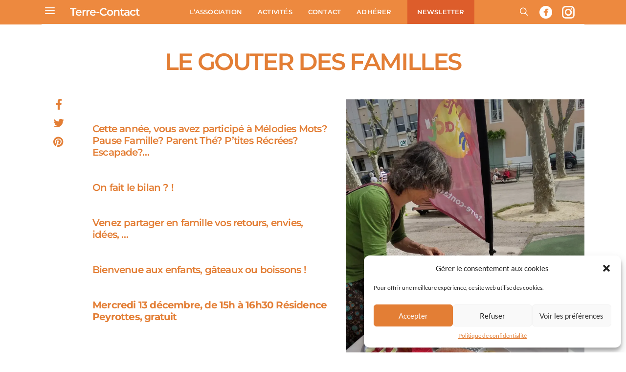

--- FILE ---
content_type: text/html; charset=utf-8
request_url: https://www.google.com/recaptcha/api2/anchor?ar=1&k=6LdVS1kaAAAAAKyttnyWXYPIU8xZxtcLtadt6L8T&co=aHR0cHM6Ly93d3cudGVycmUtY29udGFjdC5jb206NDQz&hl=en&v=PoyoqOPhxBO7pBk68S4YbpHZ&size=invisible&anchor-ms=20000&execute-ms=30000&cb=8bzc4d46ro2r
body_size: 48710
content:
<!DOCTYPE HTML><html dir="ltr" lang="en"><head><meta http-equiv="Content-Type" content="text/html; charset=UTF-8">
<meta http-equiv="X-UA-Compatible" content="IE=edge">
<title>reCAPTCHA</title>
<style type="text/css">
/* cyrillic-ext */
@font-face {
  font-family: 'Roboto';
  font-style: normal;
  font-weight: 400;
  font-stretch: 100%;
  src: url(//fonts.gstatic.com/s/roboto/v48/KFO7CnqEu92Fr1ME7kSn66aGLdTylUAMa3GUBHMdazTgWw.woff2) format('woff2');
  unicode-range: U+0460-052F, U+1C80-1C8A, U+20B4, U+2DE0-2DFF, U+A640-A69F, U+FE2E-FE2F;
}
/* cyrillic */
@font-face {
  font-family: 'Roboto';
  font-style: normal;
  font-weight: 400;
  font-stretch: 100%;
  src: url(//fonts.gstatic.com/s/roboto/v48/KFO7CnqEu92Fr1ME7kSn66aGLdTylUAMa3iUBHMdazTgWw.woff2) format('woff2');
  unicode-range: U+0301, U+0400-045F, U+0490-0491, U+04B0-04B1, U+2116;
}
/* greek-ext */
@font-face {
  font-family: 'Roboto';
  font-style: normal;
  font-weight: 400;
  font-stretch: 100%;
  src: url(//fonts.gstatic.com/s/roboto/v48/KFO7CnqEu92Fr1ME7kSn66aGLdTylUAMa3CUBHMdazTgWw.woff2) format('woff2');
  unicode-range: U+1F00-1FFF;
}
/* greek */
@font-face {
  font-family: 'Roboto';
  font-style: normal;
  font-weight: 400;
  font-stretch: 100%;
  src: url(//fonts.gstatic.com/s/roboto/v48/KFO7CnqEu92Fr1ME7kSn66aGLdTylUAMa3-UBHMdazTgWw.woff2) format('woff2');
  unicode-range: U+0370-0377, U+037A-037F, U+0384-038A, U+038C, U+038E-03A1, U+03A3-03FF;
}
/* math */
@font-face {
  font-family: 'Roboto';
  font-style: normal;
  font-weight: 400;
  font-stretch: 100%;
  src: url(//fonts.gstatic.com/s/roboto/v48/KFO7CnqEu92Fr1ME7kSn66aGLdTylUAMawCUBHMdazTgWw.woff2) format('woff2');
  unicode-range: U+0302-0303, U+0305, U+0307-0308, U+0310, U+0312, U+0315, U+031A, U+0326-0327, U+032C, U+032F-0330, U+0332-0333, U+0338, U+033A, U+0346, U+034D, U+0391-03A1, U+03A3-03A9, U+03B1-03C9, U+03D1, U+03D5-03D6, U+03F0-03F1, U+03F4-03F5, U+2016-2017, U+2034-2038, U+203C, U+2040, U+2043, U+2047, U+2050, U+2057, U+205F, U+2070-2071, U+2074-208E, U+2090-209C, U+20D0-20DC, U+20E1, U+20E5-20EF, U+2100-2112, U+2114-2115, U+2117-2121, U+2123-214F, U+2190, U+2192, U+2194-21AE, U+21B0-21E5, U+21F1-21F2, U+21F4-2211, U+2213-2214, U+2216-22FF, U+2308-230B, U+2310, U+2319, U+231C-2321, U+2336-237A, U+237C, U+2395, U+239B-23B7, U+23D0, U+23DC-23E1, U+2474-2475, U+25AF, U+25B3, U+25B7, U+25BD, U+25C1, U+25CA, U+25CC, U+25FB, U+266D-266F, U+27C0-27FF, U+2900-2AFF, U+2B0E-2B11, U+2B30-2B4C, U+2BFE, U+3030, U+FF5B, U+FF5D, U+1D400-1D7FF, U+1EE00-1EEFF;
}
/* symbols */
@font-face {
  font-family: 'Roboto';
  font-style: normal;
  font-weight: 400;
  font-stretch: 100%;
  src: url(//fonts.gstatic.com/s/roboto/v48/KFO7CnqEu92Fr1ME7kSn66aGLdTylUAMaxKUBHMdazTgWw.woff2) format('woff2');
  unicode-range: U+0001-000C, U+000E-001F, U+007F-009F, U+20DD-20E0, U+20E2-20E4, U+2150-218F, U+2190, U+2192, U+2194-2199, U+21AF, U+21E6-21F0, U+21F3, U+2218-2219, U+2299, U+22C4-22C6, U+2300-243F, U+2440-244A, U+2460-24FF, U+25A0-27BF, U+2800-28FF, U+2921-2922, U+2981, U+29BF, U+29EB, U+2B00-2BFF, U+4DC0-4DFF, U+FFF9-FFFB, U+10140-1018E, U+10190-1019C, U+101A0, U+101D0-101FD, U+102E0-102FB, U+10E60-10E7E, U+1D2C0-1D2D3, U+1D2E0-1D37F, U+1F000-1F0FF, U+1F100-1F1AD, U+1F1E6-1F1FF, U+1F30D-1F30F, U+1F315, U+1F31C, U+1F31E, U+1F320-1F32C, U+1F336, U+1F378, U+1F37D, U+1F382, U+1F393-1F39F, U+1F3A7-1F3A8, U+1F3AC-1F3AF, U+1F3C2, U+1F3C4-1F3C6, U+1F3CA-1F3CE, U+1F3D4-1F3E0, U+1F3ED, U+1F3F1-1F3F3, U+1F3F5-1F3F7, U+1F408, U+1F415, U+1F41F, U+1F426, U+1F43F, U+1F441-1F442, U+1F444, U+1F446-1F449, U+1F44C-1F44E, U+1F453, U+1F46A, U+1F47D, U+1F4A3, U+1F4B0, U+1F4B3, U+1F4B9, U+1F4BB, U+1F4BF, U+1F4C8-1F4CB, U+1F4D6, U+1F4DA, U+1F4DF, U+1F4E3-1F4E6, U+1F4EA-1F4ED, U+1F4F7, U+1F4F9-1F4FB, U+1F4FD-1F4FE, U+1F503, U+1F507-1F50B, U+1F50D, U+1F512-1F513, U+1F53E-1F54A, U+1F54F-1F5FA, U+1F610, U+1F650-1F67F, U+1F687, U+1F68D, U+1F691, U+1F694, U+1F698, U+1F6AD, U+1F6B2, U+1F6B9-1F6BA, U+1F6BC, U+1F6C6-1F6CF, U+1F6D3-1F6D7, U+1F6E0-1F6EA, U+1F6F0-1F6F3, U+1F6F7-1F6FC, U+1F700-1F7FF, U+1F800-1F80B, U+1F810-1F847, U+1F850-1F859, U+1F860-1F887, U+1F890-1F8AD, U+1F8B0-1F8BB, U+1F8C0-1F8C1, U+1F900-1F90B, U+1F93B, U+1F946, U+1F984, U+1F996, U+1F9E9, U+1FA00-1FA6F, U+1FA70-1FA7C, U+1FA80-1FA89, U+1FA8F-1FAC6, U+1FACE-1FADC, U+1FADF-1FAE9, U+1FAF0-1FAF8, U+1FB00-1FBFF;
}
/* vietnamese */
@font-face {
  font-family: 'Roboto';
  font-style: normal;
  font-weight: 400;
  font-stretch: 100%;
  src: url(//fonts.gstatic.com/s/roboto/v48/KFO7CnqEu92Fr1ME7kSn66aGLdTylUAMa3OUBHMdazTgWw.woff2) format('woff2');
  unicode-range: U+0102-0103, U+0110-0111, U+0128-0129, U+0168-0169, U+01A0-01A1, U+01AF-01B0, U+0300-0301, U+0303-0304, U+0308-0309, U+0323, U+0329, U+1EA0-1EF9, U+20AB;
}
/* latin-ext */
@font-face {
  font-family: 'Roboto';
  font-style: normal;
  font-weight: 400;
  font-stretch: 100%;
  src: url(//fonts.gstatic.com/s/roboto/v48/KFO7CnqEu92Fr1ME7kSn66aGLdTylUAMa3KUBHMdazTgWw.woff2) format('woff2');
  unicode-range: U+0100-02BA, U+02BD-02C5, U+02C7-02CC, U+02CE-02D7, U+02DD-02FF, U+0304, U+0308, U+0329, U+1D00-1DBF, U+1E00-1E9F, U+1EF2-1EFF, U+2020, U+20A0-20AB, U+20AD-20C0, U+2113, U+2C60-2C7F, U+A720-A7FF;
}
/* latin */
@font-face {
  font-family: 'Roboto';
  font-style: normal;
  font-weight: 400;
  font-stretch: 100%;
  src: url(//fonts.gstatic.com/s/roboto/v48/KFO7CnqEu92Fr1ME7kSn66aGLdTylUAMa3yUBHMdazQ.woff2) format('woff2');
  unicode-range: U+0000-00FF, U+0131, U+0152-0153, U+02BB-02BC, U+02C6, U+02DA, U+02DC, U+0304, U+0308, U+0329, U+2000-206F, U+20AC, U+2122, U+2191, U+2193, U+2212, U+2215, U+FEFF, U+FFFD;
}
/* cyrillic-ext */
@font-face {
  font-family: 'Roboto';
  font-style: normal;
  font-weight: 500;
  font-stretch: 100%;
  src: url(//fonts.gstatic.com/s/roboto/v48/KFO7CnqEu92Fr1ME7kSn66aGLdTylUAMa3GUBHMdazTgWw.woff2) format('woff2');
  unicode-range: U+0460-052F, U+1C80-1C8A, U+20B4, U+2DE0-2DFF, U+A640-A69F, U+FE2E-FE2F;
}
/* cyrillic */
@font-face {
  font-family: 'Roboto';
  font-style: normal;
  font-weight: 500;
  font-stretch: 100%;
  src: url(//fonts.gstatic.com/s/roboto/v48/KFO7CnqEu92Fr1ME7kSn66aGLdTylUAMa3iUBHMdazTgWw.woff2) format('woff2');
  unicode-range: U+0301, U+0400-045F, U+0490-0491, U+04B0-04B1, U+2116;
}
/* greek-ext */
@font-face {
  font-family: 'Roboto';
  font-style: normal;
  font-weight: 500;
  font-stretch: 100%;
  src: url(//fonts.gstatic.com/s/roboto/v48/KFO7CnqEu92Fr1ME7kSn66aGLdTylUAMa3CUBHMdazTgWw.woff2) format('woff2');
  unicode-range: U+1F00-1FFF;
}
/* greek */
@font-face {
  font-family: 'Roboto';
  font-style: normal;
  font-weight: 500;
  font-stretch: 100%;
  src: url(//fonts.gstatic.com/s/roboto/v48/KFO7CnqEu92Fr1ME7kSn66aGLdTylUAMa3-UBHMdazTgWw.woff2) format('woff2');
  unicode-range: U+0370-0377, U+037A-037F, U+0384-038A, U+038C, U+038E-03A1, U+03A3-03FF;
}
/* math */
@font-face {
  font-family: 'Roboto';
  font-style: normal;
  font-weight: 500;
  font-stretch: 100%;
  src: url(//fonts.gstatic.com/s/roboto/v48/KFO7CnqEu92Fr1ME7kSn66aGLdTylUAMawCUBHMdazTgWw.woff2) format('woff2');
  unicode-range: U+0302-0303, U+0305, U+0307-0308, U+0310, U+0312, U+0315, U+031A, U+0326-0327, U+032C, U+032F-0330, U+0332-0333, U+0338, U+033A, U+0346, U+034D, U+0391-03A1, U+03A3-03A9, U+03B1-03C9, U+03D1, U+03D5-03D6, U+03F0-03F1, U+03F4-03F5, U+2016-2017, U+2034-2038, U+203C, U+2040, U+2043, U+2047, U+2050, U+2057, U+205F, U+2070-2071, U+2074-208E, U+2090-209C, U+20D0-20DC, U+20E1, U+20E5-20EF, U+2100-2112, U+2114-2115, U+2117-2121, U+2123-214F, U+2190, U+2192, U+2194-21AE, U+21B0-21E5, U+21F1-21F2, U+21F4-2211, U+2213-2214, U+2216-22FF, U+2308-230B, U+2310, U+2319, U+231C-2321, U+2336-237A, U+237C, U+2395, U+239B-23B7, U+23D0, U+23DC-23E1, U+2474-2475, U+25AF, U+25B3, U+25B7, U+25BD, U+25C1, U+25CA, U+25CC, U+25FB, U+266D-266F, U+27C0-27FF, U+2900-2AFF, U+2B0E-2B11, U+2B30-2B4C, U+2BFE, U+3030, U+FF5B, U+FF5D, U+1D400-1D7FF, U+1EE00-1EEFF;
}
/* symbols */
@font-face {
  font-family: 'Roboto';
  font-style: normal;
  font-weight: 500;
  font-stretch: 100%;
  src: url(//fonts.gstatic.com/s/roboto/v48/KFO7CnqEu92Fr1ME7kSn66aGLdTylUAMaxKUBHMdazTgWw.woff2) format('woff2');
  unicode-range: U+0001-000C, U+000E-001F, U+007F-009F, U+20DD-20E0, U+20E2-20E4, U+2150-218F, U+2190, U+2192, U+2194-2199, U+21AF, U+21E6-21F0, U+21F3, U+2218-2219, U+2299, U+22C4-22C6, U+2300-243F, U+2440-244A, U+2460-24FF, U+25A0-27BF, U+2800-28FF, U+2921-2922, U+2981, U+29BF, U+29EB, U+2B00-2BFF, U+4DC0-4DFF, U+FFF9-FFFB, U+10140-1018E, U+10190-1019C, U+101A0, U+101D0-101FD, U+102E0-102FB, U+10E60-10E7E, U+1D2C0-1D2D3, U+1D2E0-1D37F, U+1F000-1F0FF, U+1F100-1F1AD, U+1F1E6-1F1FF, U+1F30D-1F30F, U+1F315, U+1F31C, U+1F31E, U+1F320-1F32C, U+1F336, U+1F378, U+1F37D, U+1F382, U+1F393-1F39F, U+1F3A7-1F3A8, U+1F3AC-1F3AF, U+1F3C2, U+1F3C4-1F3C6, U+1F3CA-1F3CE, U+1F3D4-1F3E0, U+1F3ED, U+1F3F1-1F3F3, U+1F3F5-1F3F7, U+1F408, U+1F415, U+1F41F, U+1F426, U+1F43F, U+1F441-1F442, U+1F444, U+1F446-1F449, U+1F44C-1F44E, U+1F453, U+1F46A, U+1F47D, U+1F4A3, U+1F4B0, U+1F4B3, U+1F4B9, U+1F4BB, U+1F4BF, U+1F4C8-1F4CB, U+1F4D6, U+1F4DA, U+1F4DF, U+1F4E3-1F4E6, U+1F4EA-1F4ED, U+1F4F7, U+1F4F9-1F4FB, U+1F4FD-1F4FE, U+1F503, U+1F507-1F50B, U+1F50D, U+1F512-1F513, U+1F53E-1F54A, U+1F54F-1F5FA, U+1F610, U+1F650-1F67F, U+1F687, U+1F68D, U+1F691, U+1F694, U+1F698, U+1F6AD, U+1F6B2, U+1F6B9-1F6BA, U+1F6BC, U+1F6C6-1F6CF, U+1F6D3-1F6D7, U+1F6E0-1F6EA, U+1F6F0-1F6F3, U+1F6F7-1F6FC, U+1F700-1F7FF, U+1F800-1F80B, U+1F810-1F847, U+1F850-1F859, U+1F860-1F887, U+1F890-1F8AD, U+1F8B0-1F8BB, U+1F8C0-1F8C1, U+1F900-1F90B, U+1F93B, U+1F946, U+1F984, U+1F996, U+1F9E9, U+1FA00-1FA6F, U+1FA70-1FA7C, U+1FA80-1FA89, U+1FA8F-1FAC6, U+1FACE-1FADC, U+1FADF-1FAE9, U+1FAF0-1FAF8, U+1FB00-1FBFF;
}
/* vietnamese */
@font-face {
  font-family: 'Roboto';
  font-style: normal;
  font-weight: 500;
  font-stretch: 100%;
  src: url(//fonts.gstatic.com/s/roboto/v48/KFO7CnqEu92Fr1ME7kSn66aGLdTylUAMa3OUBHMdazTgWw.woff2) format('woff2');
  unicode-range: U+0102-0103, U+0110-0111, U+0128-0129, U+0168-0169, U+01A0-01A1, U+01AF-01B0, U+0300-0301, U+0303-0304, U+0308-0309, U+0323, U+0329, U+1EA0-1EF9, U+20AB;
}
/* latin-ext */
@font-face {
  font-family: 'Roboto';
  font-style: normal;
  font-weight: 500;
  font-stretch: 100%;
  src: url(//fonts.gstatic.com/s/roboto/v48/KFO7CnqEu92Fr1ME7kSn66aGLdTylUAMa3KUBHMdazTgWw.woff2) format('woff2');
  unicode-range: U+0100-02BA, U+02BD-02C5, U+02C7-02CC, U+02CE-02D7, U+02DD-02FF, U+0304, U+0308, U+0329, U+1D00-1DBF, U+1E00-1E9F, U+1EF2-1EFF, U+2020, U+20A0-20AB, U+20AD-20C0, U+2113, U+2C60-2C7F, U+A720-A7FF;
}
/* latin */
@font-face {
  font-family: 'Roboto';
  font-style: normal;
  font-weight: 500;
  font-stretch: 100%;
  src: url(//fonts.gstatic.com/s/roboto/v48/KFO7CnqEu92Fr1ME7kSn66aGLdTylUAMa3yUBHMdazQ.woff2) format('woff2');
  unicode-range: U+0000-00FF, U+0131, U+0152-0153, U+02BB-02BC, U+02C6, U+02DA, U+02DC, U+0304, U+0308, U+0329, U+2000-206F, U+20AC, U+2122, U+2191, U+2193, U+2212, U+2215, U+FEFF, U+FFFD;
}
/* cyrillic-ext */
@font-face {
  font-family: 'Roboto';
  font-style: normal;
  font-weight: 900;
  font-stretch: 100%;
  src: url(//fonts.gstatic.com/s/roboto/v48/KFO7CnqEu92Fr1ME7kSn66aGLdTylUAMa3GUBHMdazTgWw.woff2) format('woff2');
  unicode-range: U+0460-052F, U+1C80-1C8A, U+20B4, U+2DE0-2DFF, U+A640-A69F, U+FE2E-FE2F;
}
/* cyrillic */
@font-face {
  font-family: 'Roboto';
  font-style: normal;
  font-weight: 900;
  font-stretch: 100%;
  src: url(//fonts.gstatic.com/s/roboto/v48/KFO7CnqEu92Fr1ME7kSn66aGLdTylUAMa3iUBHMdazTgWw.woff2) format('woff2');
  unicode-range: U+0301, U+0400-045F, U+0490-0491, U+04B0-04B1, U+2116;
}
/* greek-ext */
@font-face {
  font-family: 'Roboto';
  font-style: normal;
  font-weight: 900;
  font-stretch: 100%;
  src: url(//fonts.gstatic.com/s/roboto/v48/KFO7CnqEu92Fr1ME7kSn66aGLdTylUAMa3CUBHMdazTgWw.woff2) format('woff2');
  unicode-range: U+1F00-1FFF;
}
/* greek */
@font-face {
  font-family: 'Roboto';
  font-style: normal;
  font-weight: 900;
  font-stretch: 100%;
  src: url(//fonts.gstatic.com/s/roboto/v48/KFO7CnqEu92Fr1ME7kSn66aGLdTylUAMa3-UBHMdazTgWw.woff2) format('woff2');
  unicode-range: U+0370-0377, U+037A-037F, U+0384-038A, U+038C, U+038E-03A1, U+03A3-03FF;
}
/* math */
@font-face {
  font-family: 'Roboto';
  font-style: normal;
  font-weight: 900;
  font-stretch: 100%;
  src: url(//fonts.gstatic.com/s/roboto/v48/KFO7CnqEu92Fr1ME7kSn66aGLdTylUAMawCUBHMdazTgWw.woff2) format('woff2');
  unicode-range: U+0302-0303, U+0305, U+0307-0308, U+0310, U+0312, U+0315, U+031A, U+0326-0327, U+032C, U+032F-0330, U+0332-0333, U+0338, U+033A, U+0346, U+034D, U+0391-03A1, U+03A3-03A9, U+03B1-03C9, U+03D1, U+03D5-03D6, U+03F0-03F1, U+03F4-03F5, U+2016-2017, U+2034-2038, U+203C, U+2040, U+2043, U+2047, U+2050, U+2057, U+205F, U+2070-2071, U+2074-208E, U+2090-209C, U+20D0-20DC, U+20E1, U+20E5-20EF, U+2100-2112, U+2114-2115, U+2117-2121, U+2123-214F, U+2190, U+2192, U+2194-21AE, U+21B0-21E5, U+21F1-21F2, U+21F4-2211, U+2213-2214, U+2216-22FF, U+2308-230B, U+2310, U+2319, U+231C-2321, U+2336-237A, U+237C, U+2395, U+239B-23B7, U+23D0, U+23DC-23E1, U+2474-2475, U+25AF, U+25B3, U+25B7, U+25BD, U+25C1, U+25CA, U+25CC, U+25FB, U+266D-266F, U+27C0-27FF, U+2900-2AFF, U+2B0E-2B11, U+2B30-2B4C, U+2BFE, U+3030, U+FF5B, U+FF5D, U+1D400-1D7FF, U+1EE00-1EEFF;
}
/* symbols */
@font-face {
  font-family: 'Roboto';
  font-style: normal;
  font-weight: 900;
  font-stretch: 100%;
  src: url(//fonts.gstatic.com/s/roboto/v48/KFO7CnqEu92Fr1ME7kSn66aGLdTylUAMaxKUBHMdazTgWw.woff2) format('woff2');
  unicode-range: U+0001-000C, U+000E-001F, U+007F-009F, U+20DD-20E0, U+20E2-20E4, U+2150-218F, U+2190, U+2192, U+2194-2199, U+21AF, U+21E6-21F0, U+21F3, U+2218-2219, U+2299, U+22C4-22C6, U+2300-243F, U+2440-244A, U+2460-24FF, U+25A0-27BF, U+2800-28FF, U+2921-2922, U+2981, U+29BF, U+29EB, U+2B00-2BFF, U+4DC0-4DFF, U+FFF9-FFFB, U+10140-1018E, U+10190-1019C, U+101A0, U+101D0-101FD, U+102E0-102FB, U+10E60-10E7E, U+1D2C0-1D2D3, U+1D2E0-1D37F, U+1F000-1F0FF, U+1F100-1F1AD, U+1F1E6-1F1FF, U+1F30D-1F30F, U+1F315, U+1F31C, U+1F31E, U+1F320-1F32C, U+1F336, U+1F378, U+1F37D, U+1F382, U+1F393-1F39F, U+1F3A7-1F3A8, U+1F3AC-1F3AF, U+1F3C2, U+1F3C4-1F3C6, U+1F3CA-1F3CE, U+1F3D4-1F3E0, U+1F3ED, U+1F3F1-1F3F3, U+1F3F5-1F3F7, U+1F408, U+1F415, U+1F41F, U+1F426, U+1F43F, U+1F441-1F442, U+1F444, U+1F446-1F449, U+1F44C-1F44E, U+1F453, U+1F46A, U+1F47D, U+1F4A3, U+1F4B0, U+1F4B3, U+1F4B9, U+1F4BB, U+1F4BF, U+1F4C8-1F4CB, U+1F4D6, U+1F4DA, U+1F4DF, U+1F4E3-1F4E6, U+1F4EA-1F4ED, U+1F4F7, U+1F4F9-1F4FB, U+1F4FD-1F4FE, U+1F503, U+1F507-1F50B, U+1F50D, U+1F512-1F513, U+1F53E-1F54A, U+1F54F-1F5FA, U+1F610, U+1F650-1F67F, U+1F687, U+1F68D, U+1F691, U+1F694, U+1F698, U+1F6AD, U+1F6B2, U+1F6B9-1F6BA, U+1F6BC, U+1F6C6-1F6CF, U+1F6D3-1F6D7, U+1F6E0-1F6EA, U+1F6F0-1F6F3, U+1F6F7-1F6FC, U+1F700-1F7FF, U+1F800-1F80B, U+1F810-1F847, U+1F850-1F859, U+1F860-1F887, U+1F890-1F8AD, U+1F8B0-1F8BB, U+1F8C0-1F8C1, U+1F900-1F90B, U+1F93B, U+1F946, U+1F984, U+1F996, U+1F9E9, U+1FA00-1FA6F, U+1FA70-1FA7C, U+1FA80-1FA89, U+1FA8F-1FAC6, U+1FACE-1FADC, U+1FADF-1FAE9, U+1FAF0-1FAF8, U+1FB00-1FBFF;
}
/* vietnamese */
@font-face {
  font-family: 'Roboto';
  font-style: normal;
  font-weight: 900;
  font-stretch: 100%;
  src: url(//fonts.gstatic.com/s/roboto/v48/KFO7CnqEu92Fr1ME7kSn66aGLdTylUAMa3OUBHMdazTgWw.woff2) format('woff2');
  unicode-range: U+0102-0103, U+0110-0111, U+0128-0129, U+0168-0169, U+01A0-01A1, U+01AF-01B0, U+0300-0301, U+0303-0304, U+0308-0309, U+0323, U+0329, U+1EA0-1EF9, U+20AB;
}
/* latin-ext */
@font-face {
  font-family: 'Roboto';
  font-style: normal;
  font-weight: 900;
  font-stretch: 100%;
  src: url(//fonts.gstatic.com/s/roboto/v48/KFO7CnqEu92Fr1ME7kSn66aGLdTylUAMa3KUBHMdazTgWw.woff2) format('woff2');
  unicode-range: U+0100-02BA, U+02BD-02C5, U+02C7-02CC, U+02CE-02D7, U+02DD-02FF, U+0304, U+0308, U+0329, U+1D00-1DBF, U+1E00-1E9F, U+1EF2-1EFF, U+2020, U+20A0-20AB, U+20AD-20C0, U+2113, U+2C60-2C7F, U+A720-A7FF;
}
/* latin */
@font-face {
  font-family: 'Roboto';
  font-style: normal;
  font-weight: 900;
  font-stretch: 100%;
  src: url(//fonts.gstatic.com/s/roboto/v48/KFO7CnqEu92Fr1ME7kSn66aGLdTylUAMa3yUBHMdazQ.woff2) format('woff2');
  unicode-range: U+0000-00FF, U+0131, U+0152-0153, U+02BB-02BC, U+02C6, U+02DA, U+02DC, U+0304, U+0308, U+0329, U+2000-206F, U+20AC, U+2122, U+2191, U+2193, U+2212, U+2215, U+FEFF, U+FFFD;
}

</style>
<link rel="stylesheet" type="text/css" href="https://www.gstatic.com/recaptcha/releases/PoyoqOPhxBO7pBk68S4YbpHZ/styles__ltr.css">
<script nonce="tV1p4L5Gvh6tGau5JI4PHg" type="text/javascript">window['__recaptcha_api'] = 'https://www.google.com/recaptcha/api2/';</script>
<script type="text/javascript" src="https://www.gstatic.com/recaptcha/releases/PoyoqOPhxBO7pBk68S4YbpHZ/recaptcha__en.js" nonce="tV1p4L5Gvh6tGau5JI4PHg">
      
    </script></head>
<body><div id="rc-anchor-alert" class="rc-anchor-alert"></div>
<input type="hidden" id="recaptcha-token" value="[base64]">
<script type="text/javascript" nonce="tV1p4L5Gvh6tGau5JI4PHg">
      recaptcha.anchor.Main.init("[\x22ainput\x22,[\x22bgdata\x22,\x22\x22,\[base64]/[base64]/[base64]/[base64]/[base64]/[base64]/[base64]/[base64]/[base64]/[base64]\\u003d\x22,\[base64]\x22,\x22bVtVw74Rwow6wr7DjcKOw7fDlWhGw7EKw6/DrB07dMO/wpx/Y8KPIkbCnTDDsEowasKfTU/CsRJkJsKNOsKNw7PCuwTDqFoHwqEEwqx7w7Nkw6bDtsO1w6/DoMKVfBfDvCA2U1hrFxI2wpBfwokkwpdGw5tEBB7CthPCn8K0wostw6Niw4fCkVQAw4bCkDPDm8Kaw7vChErDqTbCksOdFRxtM8OHw55DwqjCtcONwoEtwrZAw5sxSMOSwrXDq8KANEDCkMOnwrslw5rDmQ4Ww6rDn8KaMkQzbynCsDN8WsOFW17DvMKQwqzCpi/Cm8OYw7XCh8KowpI3VMKUZ8KXAcOZwqrDt0J2wpR/wrXCt2kNEsKaZ8KvbCjCsGQZJsKVwqvDvMOrHhUGPU3CkX/CvnbCiE4kO8OBRsOlV1rCqGTDqR3Dp2HDmMOPT8OCwqLCjMO9wrV4BQbDj8OSAcO1wpHCs8KTKMK/RQ5teEDDkcOJD8O/OXwyw7xyw5vDtToQw6HDlsK+wpUUw5ogXEQpDiBKwpphwp/ClWU7e8Kzw6rCrQgJPArDuBZPAMKsfcOJfwXDocOGwpArK8KVLiJ3w7Ezw63DncOKBQnDu1fDjcKHMXgAw4TCpcKfw5vCnMOwwqXCv10Wwq/CixHCu8OXFEdzXSkywpzCicOkw7TCr8KCw4E6Wx5zX28WwpPCmFvDtlrCgsOEw4vDlsKOZWjDkkjCiMOUw4rDhsKkwoEqGC/ClhopGiDCv8OKGHvCk3PCgcOBwr3CmEkjeQhow77DoUXCiAhHE39mw5TDjQd/WQ1fCMKNZMOnGAvDocKUWMOrw5c3eGRBwp7Cu8OVEMKRGio1CsORw6LCrgbCo1ocwpLDhcOYwqPClsO7w4jCi8K3wr0uw67Cv8KFLcKowrPCowd1woI7XX/CosKKw73DqMK+HMOORUDDpcO0cyHDpkrDgMKNw747PMKew5vDkmrCicKbZQpNCsKaSMOnwrPDu8KqwoEIwrrDnlQEw4zDp8Kfw6xKHsOiTcK9U0TCi8OTNMKQwr8KDEE5T8Kvw6ZYwrJwFsKCIMKcw7/CgwXCmMKXE8O2TVnDscOuRcK+KMOOw7V6wo/CgMORYwgoV8O+dxEIw7d+w4RyYzYNX8OWUxNkWMKTNwDDgG7Cg8KXw553w73Cr8KFw4PCmsKwQm4jwpdGd8KnCj3DhsKLwrVKYwtqwofCpjPDnjgUIcO/wplPwq1uUMK/TMOOwpvDh0cOZzleX0bDh1DCmWbCgcONwqfDucKKFcKRK01EwrrDhjomFMKWw7bChnYQNUvCtg5swq1TCMKrCg/DpcOoA8KzeSV0TScGMsONCTPCncOSw6k/H0Q4woDCqm5UwqbDpMObZCUaUjZOw4NWwpLCicONw7jCsBLDu8OJIsO4wpvCqQnDjX7DixNdYMORQDLDicK4f8ObwoZrwoDCmzfCmMKfwoNow7diwr7Cj0IiEsKXNEgJwot4w5gYworCmC0CRsK1w5phwovDhMO3w7/CnwU0D3DDrMK8wq0kw4PCrylLdsOwGMKzw4JCw78iejPCucORwp7Dlwhzw7fCpG4cw4fDrxADwojDiXtnwql/[base64]/w7oWwp/Dt8KnDAMFw6V/w5TCkHnDmMOzaMOoKsOUwovDncKIR0E9woE7SnJnLMK1w5/[base64]/DsjN5Ukcvb8K6w5dOOcKkJcK0Y8OYNcKjUzAEw5dGIEzCnsO8w7HDqD3ClVYjw61XOMO4JcKfwrXDtnBOYcOUwp3CkHthwoXDl8Oewrhpw4PCkMK4DRDCiMOUGl95w6/[base64]/CisKww40WCA7DtVPCnT1Uw4MVwoUyDVULw7FeXTDDtzAgw4/DqsKoeD19wqViw4QIwpvDrRDCmx3CiMOHw6jChsKHKw5PTsKxwrLDjifDui4DFsOTHsO0w4wKGsO9wrTCn8K9w6fDlcOhDz1cQjXDsHPCncO9wojCjQk2w4DCq8OOHivCvcKyRsO6EcOTwrrCkwXDqSJvREXCqk84wq3CnwpPWMKtU8KEMmXDg2/DjWJQZMOnBMO+wr3Ch2IJw4bCnMKSw59dHgDDv1hmNgbDtjlnwpfDlHvCqFzCnhFXwog0wqbCnltwMRQoZ8KMYXYTYsKrwoY3woFiw4IrwpNYXQjDmQxtKsOKcMKDw4HCqcORw6TCk3YhEcOaw6QxSsO/[base64]/[base64]/LGJ4YmrDtmPCocKiJgfDtsK1woYCS8OGwqbDh8OUw5nCnMKZwpfCoGzChXHDucO8bn3CicOcTjfDvsOPw6TCiGPDnsKTPHzCssKzR8K3wpHDiinDkh5Xw5koAUPDgcOlPcKiRcOxZMOYdsKHw5w3ZwLDtALDvcK2RsKNw5jDqVHDjkV/[base64]/A3pvwqDDisOiwofCvcKjwoLDlcOrdsKnRMKPw6XDqMK9wobCrMK9OMOxw4YMw5pTJ8OOw57CpsKvw6XDvcOew7DCiyVVwpTCuUFFKQLCiifDvwVUwr/[base64]/[base64]/DnsK1wqF2w70TflXDvQcxwpPDnMK4w4XClcKvw4dVenpbJGUmJADCpMOvYl5Qw7LCnhnCn3pnw5AUwoBnw5TDkMO4w7kww7nCtcOgwozDhgjClA7DqhUSwrBwLjDCocKVw7PChMKnw6rCvcOYYsKlQsO+w4rCsHjCjcKdwr9MwqXCil9/w4TDnMKeMiIcwoDDuyLDqS/Cu8O8wqTCgG4Jw75LwonCh8OvCcK/[base64]/[base64]/Dp8OkwrN2L8KbwrnDrcOfw7bCpsKfwqcCH0TDnH9zecOSw6vCv8Kuw4PDoMK8w5rCscKmLMOCfWvCvMOMwqIbE2F8OsOvD3HCnMKYwpfChsO0asKLwrTDlTHCl8KjwoXDpWRew6/CrcK+M8O4DMOtUFJ8NMKCcnlfAjvDu0VSw6t8AyJmLcO4wp3DhTfDi3HDi8OFKMOQYcOwwpvCmMKrwrvCrBQVw5R2w4klCF8+wrnDgcKXAlM/fsOKwoZ/fcOxwpTDqwDDlsKtGcKrTsKldsK3DcKbwphnwp1Mwoszw7AHwr07UCDDjyPDkWpjw4wGw4pCABjClsKhw4PCjcKhSC7DvljDicKFw7LCpApmw7XDnMOkOsKSQ8OYwp/Dq25KwpLChg7DkMOiw4XCk8KuMMKfYR4BwoHDh1lOwqxKwqlYPzFeeibClcOzwpdPUmpjw6HCpzzDqT/[base64]/Cl8OjZMOYZsOSw7LChMK0AcONF8O9w68/w61jwobDgsKuwrkmwoA/woPDucKBDMOcd8KbYGvDusKLw5JyEVPClcKTGG/[base64]/CqTzCoB5lQTbDlEtWwrnDpCliYTrCsTfCpcOvZcKWwrc+JhzDlcKHCWgrw4DCj8Ozw4bClMKxZcOywr1BN2PCmcOrYGEew5vCnlzCpcKNw6rDvmLCkjLCm8OrexBcKcKZwrcLF2zDrcKCwpomG3TCisKvNcOTJi9vTcKxV2FkT8KhNsK1IQlBXsK6w5/[base64]/[base64]/DtcOgw7oEXMO+wpAYw73CiRRkwokbwoE4wpciAinCgD9bw507QsOvSMOJWsKbw4g8TsOeUsKQwpnChcOhZcOew5vCqxRqey/[base64]/DoMOqwqQmFG7DlMKMO0t/[base64]/[base64]/Ch8K1NwhZw64NNsKBAhzDm0BXKg7CvsKhcB7DucK3w4/CkwFgwqDDvMOJwqA/wpbCgcOxw7rDq8KzFsKlIXlGF8KxwpcLGy/CpcO/[base64]/[base64]/CvW3CrGXDkWLDnnzCqMO8bjRWwqTCin7ChWwBcVDDjMOMC8K+wrrCrMKYLsOnw7zDpcOrw45Oc1AhSUkyUAYww53Dm8OFwpXDsUwKcA1JworCsHlxbcK9Clw5ScKnFF8+CyjDnMObw7EHaHHCtXPDi0PCkMOod8OVw60tVsONw4XDuEHCrEbCvT/Dm8OPLn8lw4BXwoTCmgfDpiciw7N3BhItdcK4JsOJw5bCmcOnJWvDscK3f8KCwqcIScKQw5skw6PDsDwiQ8K7VgxGGcOMwrs4w7bDnwrDjGJ2CSfDmcKfwpBZw57CmELDlsKywqJ6wr1OeXzChBpCwrHCr8KJPMKkw4x/w6hiJ8OyV3p3w4HDglDCp8KFw7UrSHE1YxjCmFrCvz9NwqDDgh/CqMO3Y1rCi8K+fn/CgcKsJHZpwrrDk8O7wq3Dr8O6A08vGsKdw5pyME1awpcAI8KZU8KTw6N4UMKsLAMJRMOgfsK2w6vCocORw6E3bMKMCD3CksOnCzvCqcKaw6HCpjrCqcK6DgtBT8K+w5DDkVkow4TChMO8XsOLw5x8LsOyFlHDusOxwojDunbDhSo1wqNQak5+wpHDoSV/w4NUw5HCj8KNw4rDjcOXP08+wo9jwphwAMKkamHCng3Cri8Yw6zDuMKgC8Kxfl4UwrJtwoHCnBdTRhQGAQx0wprCjcKoAcOOwrLCucOaLw9jfWwaSVnCplDDvMKZKnzCgsOXS8KKEMO5wpodwqEEw5HCk30/[base64]/w7TCqU8HEsKtAMK7wqYXw7rDmsO3w73Cu8Onw7vDqMK6aFrDiQp0f8ODAEt0dcOLZMKxwr7Cm8K3bA/DqCrDnADCkE1IwoVRw4IdIsOQwovDrGISOV1+w6EnPjtYworCrWlSw5ovw7NMwr5QI8OOe0g1wp/[base64]/d8ODwoM4w7xjw6NaeEjCr1p2wq5BelrCpTfDhhPDhMK4w53CtQBFLcOGwoDDrcO5HmI7c0FPwqFhV8Oiw5/[base64]/w4A7c8Oow7HCusK/wovCl2nChnNJV1QKRcKwCMK5asKRX8OVwqdiw6wKw7NXWcOSw71CBMOdekN8R8OzwrZow6/CvSNrVwdiwpFjw7PChC1Ow5vDmcOkUAs+A8KzE3/CnhfCs8KvTsOuIWjCsXbDgMK1AcK1wodjw5nCpcKuCBbCqMOWckFhwr9cXDzDrlrDm1XDh3XCujRjw6sZwoxkw4Q9w78Dw7/Dq8O0E8OkVcKIwqLCpsOnwotoRcOKDTHCjMKDw5bCrMKawo4TN0rCvFvCksODCyENw6/Cn8KNDTfCqVPDtR5Fw5fCg8OKXA5CaW8qw4IFw4HCrnwyw5BfUMOmwoggwpU/w7fCtCpiw7d8wrHDphFWEMKJesOeEUjDu2JVesOewrc9wrDCnTd3wrBVwqFyesKww5dWwqfDucKCwod8SxfCiH3CpMKsNGjCtcKnPFjCkMKDwokmcXYTOgdLw4YrZMKJQlZSFm0GOsOLCMK2w6MecwHDq2Rcw6kGwo5Tw4/CrXXDu8OOaUYYJsOlG0FbYRXDpWtJdsKUwrArPsKQNlfDlCghMFLDlsOZw4fCncKhw5zDozXDj8KyV1LCucOew7jDrMKNw5BJFlIrw69AKsKmwpN/w7EYAsKwFRrDvcKUw6vDhsOMwqvDkjJ8w4QpNMOkw6/DuQbDqsOtMcO7w49cw6M6w4Jcwq9YRFLDmm0Lw55yQsOVw4BNAcKJZcOjHgtfwprDkCHCnF/Cr0nDjVrCpUfDsHsCeQjCgW3DrmNZYMOwwplcwrZPwpUPwphNw5FGS8O5KA/Dt05lAsKpw4AxRSZvwoB8HsKHw7prw6zCtcOAwoNoAMOTwocuK8KGwofDgMKBw6jCjhYzwoPCpBw/HMKhBMKORsK4w6Fewq1lw6lFVlXCj8OQDjfCo8KrLnR+w6TDpAooQDDCiMOuw6wvwo4JKFdqU8O2w6vDpW3DoMKfNMKnZMOFWcOTXi3Dv8OAwq3DnxQNw5TDvMK/wrbDrx9nwpDCrsO8wqJgw4g4w4HCpngKPXfCl8OXZMOSw4d1w6TDqlfCgWoYw4dQw4HCkTPDmCEXDMOkBUnDisKMCSTDgls3LcKrw47DrcOlf8O1Ik1rw4hrDsKcw5zCs8KSw7DCoMKFfR5gwqzCrAYtLsK9w7LDgic6Fy3DncKWwoELw6jDmlp2NcKkwoLCo3/DiBBTwo7Ds8Klw4HCs8OJw4JiYcObY0YYccO0UFxlHzFYw4nDhAtiwopJwqlEw6TCm1tCw5/[base64]/CrsKwRFPCinnCuwwdwoPDp8KaOMKxccKuw617wo7DqcODwqM0w7/ClcOFw5TCryDCu2UEVsOrwotKey3CqMK+wpTCjMOQwr3DmlzCp8OUwoXCt1bDusOrwrPCscOhwrBrNQAUCcKewoZAwpp+dcK1Dj0GSsKvKGjDmsOvMMKOw4jCmhzCph9dZ2RhwpXDgyAEV3rCl8K/FgvCgcOfwoZ0BS7CvyXDscOmw5ATw6LDrsO0fyzDrcOlw5QqW8K3wrDDmcKZNTAlTnzDhXMSw41LIcKkBsOYwqMswrcEw6PCpMKWBMKzw7lhwq3CkMOcwoEYw67CvVbDmcO2IWR0wqjCi00PKcK4RMOMwoPCscO4w6DDuHLCt8KyXG4lw5/[base64]/ClGLDq8O8DljCt0nDoz9bJcO3wp3CoGMQwq3Cr8KcJU9dw5LDgsOnf8KgAyHCiAPCvzYuwoRPJhHCp8O0w6w9eFbCrzLCpcOqHW7DhsKSL0FfIcK1Nh5EwpPDksOVHDguw7csEwocw7YpFgLDgcKvwoIMPsOlw4vCj8OHBlLCj8O/w6bDvxXDq8Oiw7A1w5cLDnHClcKtPsOHXy/CqMKQDWTCh8OzwoZ/aDMew5ELGWFMcMO6woF/[base64]/XmrDpMKdw6vChsOqb8Kwwr/DmcO8TMK1PsK9PMKIw69fUsOmMsOqw6/Ct8KxwqstwqdrwrAMw7Uzw5nDpsKhw67CoMK6QykuHQ9iM00wwqtdw6fDksOLw5/CgWfCg8OecDsVwptQMGc6w59cYhTDoT/ChScywp5UwqoTwr9Ww4IXw6TDvw18e8Kow6bCrDlDwq/[base64]/wrbCpVPCqDHDl8OMwrPDnRfCosOlbMODwrR0wr/DnHpjFQtgZsOlPANeCcOwFcOmfwbChwDCncK8OxcTwqQ7w5tkwpXCn8Ogb3wqZcKNw5LClSjCpzzClsKSwofDgUpQCjcswrtywpfCv1zDoG3CngxAw7fCi2LDjXrCv03Du8K6w4UJw5t+NDXDp8OywpxEw7ApDsO0w7nCo8O0w6vCohYBw4TCnMKGesO0wo/DvcOiw4BpwonCkcKfw5w8wo7DqMOxwqJ/wpnCr1JIwrvCp8K5w6t9w7kjw54uFsOEKz3Dq2nDgMKJwoQ4wrXDqMOrfF7CoMKawpXCvFRCPcKew4dQwqnCpsK7bsKiJyTChwLCvRrDnUM9HcKGVTDCh8KJwq1rwoEEQMKRwq/DtGjCtsK8IVXCtiU0NsKfLsK8AnnDnCzCkHjCnXpff8KSwrjCtzxAGXF1UThKDGtkw6hlBADDvw/DqsKpw5/CsU4nMHPDjRgkIFvCs8OLwrQlRsKhdXRQwp5BaFIkw6HCicO0wr3DtF4owo5rZyE2wqF/woXCrDJNwq1lEMKPwrrDp8Orw444w49JAsOZwo7DkcKmJ8Odw5jDuFnDqijCh8KAwr/DlgsuHyRewp3DvnzDr8KiIQrCgh8cw5PDkQbChi82w4Z5wpPDhMOYwrI3wpfCoi3DjcO6woUSGRItwpUPM8K3w5DCrX3ChGHCoRDCrMOCw7tjwoXDtMOpwrTClR1SeMOTwqHDpsKzwow2BWrDl8K+wpA5XMOzw6fCv8Ovw4XDm8Kww6zDpT/[base64]/[base64]/CllRHwpN9w5vCkcO6wpzCsMK6EcOGwoggUsKjdMKYw4rCv3o1NEfCuHbDrR/DisK3w5PCncO+w5NZwpUGfz7CryzCtF/DhhjDiMOAw5tASMK3wpY+RsKBLcOrH8Oew4bDoMKww6p5wpdjw6HDrTY3w7UBwp/DtCx/[base64]/DoSbDqcOSwpDCsTgZZsK+w7fDpkRKw6BSdMO7w5MWAcOqJyltw5I6fMO0VDgcw6NTw4hvwrdDRz9HDj7Dg8OWZh3Ciwxxw7TDi8KUwrDDskDDtkfCosK2w4Yow6HDqm52JMOAw6tkw7bChhDDjRbDpcKxw6HCoS/DjcOEw4fDoGHDgsK5wrDCicKTwrrDkl8gcMOHw5xAw5nCg8OBfEXCrcORcFDDjRjDuzwdwrXDijzDtmrDl8KyIVnCrsKzw4V3XsK4SQkXETnDrXccwqJcLDvDmlvDgMOGwr0twpBiw7N4AsO/w6xiFMKFwo0gMBIJw6XDjMOFHcOUOiE8w5J0Q8Kkw61aYBA/w6nDuMOvwoUTSz3DmcOoBcO0w4bDhsKhwqfCjzfCqMKSRQHDqGjDm17DizspMcOrwp/Dum3CpyVEZFfDiUcvw4XDgsKOERwewpBkwo06w6XDusOpw7Vfw6ARwqzDhsO4AsOMQsKnFcOtwqXDp8KDwqYmfcOeeW5Vw63CscKBZ3l9BlxHVlF9w5TCoFRqPFsYQkDCjyzDnzfClSo0wrTCsmgWw7bDlHjChsOIw5lFb1AAQcKVAWrCpMKXwrIxOT/CinZzwp/ClcKuBsOoGSHChBQKw7ZFwrt7N8K+FsO2w7/Dj8OAwrFsD31jcV7DlRXDoiXDoMOjw5oha8KMwobDqHEuPHjCoxrDhsKDw4zDlTwAw4vDgsOiIsKaDFonw4zCoH4HwqxGFcObw57Cs2vDvcKbwqBBA8KCw5TCmBvCmj/DhcKedjFnwp8YBFRcYMK8wqArBxrCmcKUwo8Ow47Dg8K1KxINwr0/woTDo8KZaw9aKcKSP1Rswoc0wqzDh3U/Q8KCw6wmfl9PG2ZiN0sJw44CY8OGOsO/QjLCu8OdeGrDtV/CosKQbsOfJ2Y4Q8OOw6kCSsOLcg/DrcOrPMKLw7Newr4+JinDmMOkYMKES2bCicKpw7oSw603wpDCqsK+w5glalsJH8Kxw7UXK8OzwrIWwoJwwq1MI8K/BEfCjMOADcK2dsOfJD7CicODw4fCkMOrZnRMw4PDrgM2HyfCp3vDoSYvwrnDpyfCoSMCUmHCumllwpTDmMOzw5HDhi4xwpDDl8OWw53DsAE/[base64]/CmcKUHMKdJcKhwqk0woTCjDMmwrABUl3Dh1sgw550FWTDqcKiYjRtOwTDn8KwFH/CozvDpzxXUxR2woPDtGPCh05/[base64]/CtAkLbcOoRE/CoTxPwqg2Wg7DhcOde8KWw6LCu0Y+w4zCtsKediTDu35ow6U0GsKWdsOKfywwH8Kvw5/Dv8OyIQx8PSY3wo3CpgXCm0LDs8OEQBkCIcKmMcO4w4lFBsKuw4PCgjXDsCnCtjbCnR12w4ZibFlaw5rChsKLcALDgcOmw4fClU5Jw4o9w4nCnFLCq8KOK8KMwrfCg8K8w4TCt1XDmcOwwqNBAErCgMOewrXDvgp9w6pUDxvDjAF8SsKSwpHDlWNgwrl/L1HCo8O/LV98cVg/[base64]/Cg04iHMO+cEHDrVnCn8OUwpPCm8KCfGgnwqvCrMKJwqosw4pvw5zDqxDCgcKCw4Q9w4pnwrJLwpd0esKbS0zDtMOSwobDv8OiMsOZw5bDmUM0bcOeU3nDhH9GQ8OaIMOnw5sHVUxJw5RqwpjCicK5W1XDgcOBLcOWLcKbwofCgyYrecK+wrdpM0rCmz/CrhbDksKHwohcGj3CocKww6nCrRpxbMKBw5LDtsKxVTLDssOBwqoiEERTw547w4fDrMORNcOyw7LCnsKEw7cZw69JwodTw6/Dh8KUFsOvQgrDiMKJYmV+A2zCsQ5RQR/CtMKCaMO/wogNw7FVwo9Ww6/CkMOIw79Sw7HCvcKHw5RNw4fDi8OzwqgIO8OJLMODecO4FXYrBBnChsKwHMK6w4vDg8KAw6rCr2ozwrPCqHo/N0PDs1XDn03CpsO3QxXChMKzOxY5w5/CscK2w51FCcKRwq0qw59fwpAIOg5UQcKUwqd/[base64]/DjMO7w64jVyN/JcOpCCxDwrlWNsKyw7vClsKkw6okwozDqW1OwpVwwr11QxAaEMOrDGbDqxPDgcOCw4MNwoJlw7lBIWxGQ8OmfVzCoMO6YsO7Oh4OaSvCjWJ+wrPCklZVNsKjw6ZJwoZcw500woVuaWZBXsOIEcORwptcwp5mwqnDicKfDsK7wrFsEgYmTsKJwoxtKDNlchohw4/DjMKMO8OvZsOHSW/[base64]/Dk2xaesORw7vDpcKkHV9Gwp7ColDCqBbDgw/DvcOMcBBBYcKNUcOtw58cw4XChmvCk8Olw7fCksOZw5APYTQeccOMeDDCk8OgcQspw6NHw7HDpcOBw5/Cj8OZwpzDpDVQw4fCh8KQwrd0wr7DhDZWwrzDrcKBw49Owr9ID8KxM8OLw6HDlGJeQDJTwonDmMK3wrPCoVDDoF/Co3fCviTCiD7DuXs+wqsleDfDscKIw67CisO7woVDHjHDjMKVw5HDuFxaJMKLw6bChjBHw6JRWQ8fw584e3DDulxuw4cMNA97wrnCtwcRwohhTsKTSwfCvnvDgMOWwqLDs8K/UMOuwqU+wrPDoMKdw6hEdsO5wpDCgsOKA8OrcUDCjcKTPVzDnwxFbMKLw53Cv8KbacKEa8KAw4/DnULDoUvDsxrCpCDCnsOZNAcJw4t0wrDDlMKxP33Dii7CiTkIw53CscKMHMKVwoEWw5NXwpDCh8O8W8OoFGDCjcKfw5zDswbCoTzCs8Kqwo5eBMKfEXMYS8K2LsKHDcK1EE8hGcOpwo0qHCXCjcK+RMOCw78cwrQeR2l8w51rwo3Dk8KiV8KwwoQaw5/DscKmw4vDtWslVMKIwo3DuEzCg8OMwoQIwolfw4nCtsOrwqjDjj5aw4Q8woIIw7jDv0HDvXQZXWNESsOUwqMTG8K9w73DkWDDn8ODw7NRQsO5VmnCmcK7ACESQQA0wq5DwppHXnvDjcOsdm/DlcKOMnYhwpRxJcONw73ClAzDmlTCmwXDgsKCw4PCicK9SsKSYHrDqydAw6cQN8O9w4Yvw7c8BsOaWB/Ds8KMasK/w5bDjMKbcHswCcK5wo3DoGNtwojCk0rCnMODOsOQOgPDhgfDmT/CscOaBFfDhCkRwqxTAWxUBMOGw49jBcOgw5XCrnHDj1HDjcKyw6LDlg1ww4nDhyhgc8Oxw7bDtz/CoX5uw4nDj18rw73CgMKkZsOqSsKGw4DCtXJSWw3Dnl5xwrQ4fy7CkzoXwqvDjMKMYWNjwoBewqckwrYUw7RvIMO7csOwwoBEwosNR2rDvn0FIMOiw7TCiTBVwqsTwqHDksOdPsKkF8KpB0wQwqkMwo/CgcKzQ8KZOE5EAMOIEBXCvU7DkD7Ct8OzTMOCw71yG8Oew5vCh34ywo3DsMOkWMKowr7CqyvDuQMEwoIKwoE5w7liw6otwqBrVsKyZcKDw73DucORIMKwGQnDhQo+AsOUwqjDlsOVw75tY8OsNMOuwo/DpMOpX2lFwrLCsUvDvMOBIMOOwqXDuQnDtRdbYMOFMRNLecOmw6xIw6Ywwp/CtMKsGnV6w7TCqBTDv8O5XmFjwr/Cki/[base64]/DhcO5N3rDuiUALDjCuyo0w6vDq8O3eznDoz84w7HCpMKqw4rDkMKRSH1EeCYaKcKywqBbF8O/EWhdwqQmwoDCqQzDh8OIw5UjR35lwo1hwo5vw6jDkgjCncORw4oZw6YBw5DDljVeFC7DtXfCo3ZZChNaf8KnwqZlbMOOwrbDl8KdUsOnwqnCocOtClN3JyvDh8OZwrcOIzrDhl08DgkqP8KBJgzCjcKcw7Q9ZBdIaxPDjsO8CMKKOsKwwp/DtcOQJ1fCn0jDogIjw4/DgsObYUHCmDQgSU7DnjQNw7MkHcONGzfCtTnDk8KLck4xEHLCuC0iw7dOXHMgw45bwpl8T1bDo8Krw7fCjCs7MMOUZMOnYsOWfXg8L8OxGMKuwrYNw6rCjwcTaDzDgiczJ8KpJWFRGQ5iOVAeVBzDoxTDgC7ChCw/wpQywrJrdcKiIkQTEcOpw63CgMOTw5TCgHFcw7o/eMK2JMOxaHDDnk5yw7JSDlDDnS7CpsOZw7rCrVVxfhzDnAdDe8KOwqtYM2ZbV2FGaWNJbGjCv2nCu8KRCC/DliHDgAXDsx7DkznDuBfCuB/DnMO3W8K7HlPDtcOFHHYMAwNfeyLCglUwSlN4aMKHw4zDvsOMZMKTbcOOMcOUXDcLd1R7w4nCgMOxPkR8w5nDvEPCq8OZw5PDrkvCsUEbw4lAwrQgdMKOwpvDmVMIwovDg1fCg8KBKsKxw4khGMKvSyl5KsKzw6Vlwr3DhB/DgsOtwoPDjsKZw7Uaw4TCkE/[base64]/Cr8KFOcKcEA/DhCk+wrXCtXzCsSQlMsONwrPDq3PCmsOpA8KcMFA5UcO0w4Q0A3zDgxvDtSk1NMOZNsOJwpfDuBLDvMOPWx/DtBjCgXsUUsKtwqLChCjCqRXCtlTDtQvDsFbCsDxOKzXCjcKNHsOywo/CvsOeTzw7wonDjsKBwoQ3UjA5KsKQwpFGI8Oiw6lCw5bCq8KBNScAwrbCoC9dw73Dp2Zfwq8CwpVFT1LCqsOQw53CjsK7TjPCilXCpMKPGcKuwoJNd0TDo3fDvWIvP8Kmw6lZbMKlFwbDmnLDvQNpw5ZPIR/DrMKXwrAMwonDoG/DsnlfGQNENMONRwQew7chF8Ozw5NGwplwCxM1w6RTwpnDn8ONbsOTw4TCunbDrX8TGUbDpcKIdy59w5XDqT/Cj8KPwoMtfT/[base64]/DrMO7bMOXwpXDgTRywpYrZ8KJEznCssOiw4MaR35yw6A7w4ddYsOSwqcVMkPDvBYBwrJNwoQ6aGEXwqPDqcKTQ33Cm3rCpMKQV8KfFcKXEAJ6fMKPw5fCuMK1wrdZX8K4w5UfFDs/UD/DssKPwoA4w7M5CcOtwrcHERpCIA/[base64]/[base64]/wqR4QsKKw4pFaBHDrmzDvXfDhEhzwqNgw6UPWMKuw6s/wpZRIjdzw4fCihfDu3Uxw4ZnWjvCscKVcGghwps2c8O2Q8Ogw4fDlcOIYBMmwqRCwqsiGsKaw7wZe8KRwoFzWcKIwo9pWsORwqQHJMK3L8OzA8K7G8O/XMOAHQvCm8Kcw693wr/DknnCoGPCgsKKwqM8V3UTDHfCncOiwoDDtx/CjMOnP8KtAzdfXMKYw4QFQcOPwqIATsOfwoBFEcO1bMOzwowpMMKWG8OAw6PCiTRQw6kbFU3DoVXCrcKvwprDoEo1LxjDpMKxwqsDw5DCisO8wqvDlVfCsUg7Cnd/[base64]/worDpQ82woVLUsKSE8KVwqnDl8KHwpvCuXR9woFRwrzCvsO7wp3DrzzDlsOlGMO1wq3CoShuLkw9IBLCiMKlw5t0w4FcwpwgMsKfEsO2wonDplTCuAcTw7p0FHjDvMKFwqtdbRp0LcOVwqgYY8OSEE95w6UPwol6Ij/CnMKSw6PDqMODaiBWw6/DnMKIwpTDiiTDqUDDp1zCrsOLw5d6w6I1w67DpUrCpTICwro2ay7DjcKyPBrDpsKSMh/ClMONUMKZZDPDsMK2w7fCjFc6DcKkw4bCuCMow5ddwr/DkQ8iw485SSdFSsOmwpJVwoMRw58OJ195w7A2wp5iSlszN8OxwrDDmnpZw5hBTyUjbG7CvMKbw6NMO8OkKcO2NMOUJcKlwqTCgjQww4/CkMKUMsK+w4pOCMOlaBlcK2BGwrlzwqJxEsOeA0HDnxMNLMOFwrHDnMKNw74SBgXDnsOqSkZMNcKEwrjCsMOtw6rDusOcw4/DncOPw7/Dn3JHdMKrwrEWfwQlw5/DlybDhcO6w4jCuMOHdMOJwoTCnMKwwoTCny56wpo3XcO6woVawrZiw7bDtsOlFEPCg3rCuTVMwoIMTMOWwpXCvcOjTcOPw4vDi8OBw7dOCHTDlcK/[base64]/HsKTHsOAbnEGCixtKFhiACXDt0TDuyzCpsOXwpw/[base64]/CsxzCkAsIScO3woZcZ28YYBjCl8KZw74UDMKCfcOhQzhRw5MSwpHCkzHChsK4wozDnsOdw7XDizQDwprCkkplwovDq8OyZ8KBw5DCvsKFW0zDrsKjTcK3JMOdw7d+IsO1MkHDr8KmEDzDgcKhw7HDmcOFa8KHw7XDk3jCuMObUsKvwpktGj/[base64]/DnT/Cq8KLw7nCjMOHw4PDhsOYIsO7LcKyAcO/w7ZKwrJDw611w5DChMOcw5Q2ZMKpWWHCuiTCk0TDp8KSwoHDtnPCpcOyRWpQJy/CkynCkcOBI8KWHCDDpMKCODYJTMOUMXbCusK1FsO5w6pYfUBGw7nDo8KBwpfDuyMSwp7DsMKJH8OnOcO4cDTDvWFLTTvDpkXCkB/[base64]/wqwJa1TDh2QFw7nCi8Kcwrk2VcK0QE3Diy3DhcKiw5gOXsKSwr9oVMKzwrPDo8Kywr7Co8KjwrMPw7kOW8OCw4wEwr3CijAYHsORw6bCuQtQwozCrcKDNRhCw65awr/DocKjwo03C8KwwrEQwobDhMOQFsKwL8Opw7Y9DhnCg8OYwpV5LzPDonPCiQ0Mw4DCgFsywozChcOyNcKCLiM0wqzDmsKHfWHDsMKmKkXDjEzDry/DoH0pXsOJGMKeXMOQw7Blw69PwoHDvsKPw6vCkQjCksOzwp4yw4/DmnnDvU9VPSYKIhbCp8KcwqpTD8Oewrx3wqVUwoQjdsOhwrDCvcOpbytUI8OTwqcFw6zCkDpsIcO3WE/[base64]/DjRTDggnCtsOrUG7Dn8O4w59JS1XDmT3CoWbDlCvDoz4cwoLCmsKHPho6wqEiw63Do8OmwrkdB8KOf8KGw6wYwqxkdsKmw6TDgcOkw4UeXcOXH0nCsTXDqcOFeULCvRp9LcOtwpE6w7DCjMKxEA3Don4AMsKudcKhHT1hw6cPBsKPIMOSRcKKwqd/[base64]/WcKnCXHDoMKcwoMTw7zDucODIsKCK8OPaMOiAMKaw5rDn8OjwqPCkz3CgcKUV8OVwqd9BirCpl3Dk8Oaw7nDvsObw77CiDvCn8Oswr0BdMKRWcONXSkZw51mw7oqP2MNAMKIWTXDo27CicOJElHCrWrDizkhNcO+wr/CpcOGw45QwrwKw5Rzf8Kze8KwcsKNwr8Ca8KFwqM5CyXCvcKVZsK3woXCnMOeHMOdOD/[base64]/CsMOUbMKHwr3DhsOPwqVSYFElwrvCi8K5w4BZfMOWW8KSwrt+I8KUwpFRw7rCucOQeMOIw7rDqMKeH3/DmxjDjcKPw7nCq8KGalUiAsOrQMODwo4Owo8YKVknBhZIwrzCr3/CocKmcyHDglHCvGM2TnfDmDUGIcKYVMKGLUHCpAjDnMKcwoImw6EnPUfDpMKVw5lACVTDuVbCqmt4JcOow63Dmg5hw6rCh8ONCXs0w4vDrcONSkvCuVUKw4d8K8Kya8KRw67Dl0XDvcKCwpzCvsO7wp5Ta8OowrLCtAsqw6HDoMOYRAXCtjoSQw/CvF/Dj8OCw5l2DSTDjXLDlMOiwpQHwqLDrX7CiQgBwo3DoA7CtMOXA34aG0PCsRLDtcOfw6TCiMKdYy/Cq13CgMOIcsO4woPCslpCw5M9HcKQYhlcWcOYw7oYw7XDkTBURsKxICULw5zDksKTw5jDvcKAwoXDvsKMw783SsOhwoZywqHCiMKWG0QJwoTDhMKbwpXClMK9Q8KrwrY5AGtLw4g9wrVWLkx/wrwkA8K+woQCFgTDlCdjV1rCoMKaw67DqsKzw4dLbgXDoQDCmGLCh8KANyPDgwvCscKkwoxkwqLDk8KSfcKTwoAXJiV7wqTDgMKBQjhpf8ObfcKvPnLCksOWwr0/EsOwNhIKw7jCgsKtScODw7DCsm/Ch30Rai4JfnHCkMKjwprCt2cwTcO7W8O+w6rDt8O3D8OYw7c/[base64]/[base64]/w45aHMOHwpRzAE7ChGZEbcOrwpLDuMOJw7fCkw8pwpU9eHbCuyHDrULDoMOgWloLw5rDmsOVw5vDhsKmw4jChMOvJU/[base64]/Cq8KqbEU7UMOaw5M+BEJywoNZw4ErJ1YcwoTCiF3Dh1kXb8KqUxPDsMOZNEstOE3CtMOcwovDi1cvTMOJw5LCkRNoVX/DgQDDt0sGwqg0N8Kfw5DCm8KMKiAKw4fCpibCji5XwpIhwoLDqmURaC8dwqfChcKHKsKEF2PCsFDDtsKIwqzDq2xnYcK8TVzDqxjCq8Odwo18Rm/CssKfMiwGAi/DgsOxwpstw67CmMOiw4zCncKvwqHCgg/Cv1wVKyFKw7rDusOiVivDmcK3w5ZQwonDocO9w4rCqsOUw63CscOHw7XCvcKDNMKIcsK5wrzCoGZ0w5zCswcWZsOyJgMiE8OYw4sJw5AXw4/DvMOIbl14wr9xTcOTwrcBw6PCgVLCkEzCuEg/wpvCrA1vwoNyLUfClXnDtcOgGcOrTzQJV8KpfsKhCW3CtUzChcKRJQ/[base64]/wrV3wp4tGsKjV8OaasKzw7FsYhHDl8Krw4gLf8OwQwfCu8KQwqbDssOGCxbCtBQGc8Ohw4nCkV/DsC3Cv2bDscKtPcK9w6Z4BcO2TiIiYcOhwqTDv8KowrJIayLCh8OOw6vDpzzDvh3DlWoDOMOmF8ODwo7CoMKXwqjDtjfCq8KWRMKnUx/DgsKdwqN7ak7Dpz7DjcK9YAF2w6Nfw4VMw5YKw4jCg8OxWMOHw5TDpMK3ewsywqw0w5FGa8OEFixHwpwJw6DCosOsbltAP8KVw67CmsKcwpHDnQt4GsKZOMKdQ1kkB07Crm01w6PDhsOgwr/[base64]/[base64]/DqwgieGZsBMO1wrAeYiPCqcODQcKGMsOIw7Vew63DrTXDmknCjQDDo8KKPMKkXXVnRw96YsKTMMOUH8OxE1waw5LCklHCusOmfsOUw4rCoMOlwqk/F8K+wpvCrnnCk8KPwrjCujZ1wo5HwqzCocK4w7jCl23DkzobwrXCu8KIw6EMwofDkQIewqXCnl9hNsOJEMOHw4hyw5FHw4/[base64]/ClhVWwqjDkH3CngbClcKfw4cEwp1dOTpCY8OYw5XDqUgrwrfCoHNLwrDCjBAfw7kCwoJow7Mww6HCl8KaJsK5wphWSS1Ew4XDkyHCksKbaClYwqXClEkxFcKCfHgfGg5eN8OUwrLDpMKPfsKGwoDDhB/Dg1/CgSIsw43CkxvDml3DicKMfX4LwqvDoxbDsQXCtsKgbQIrZcKpw60KNQnCi8Ozw4/DnsKvLMOjwp5uPV8YXnHCgy7CvMK5TMKrcz/Dr3xnL8KewpI2wrVOworCvsK0wpzDn8OMXsO/O1PCocOcwqbCpVtFwrY1ScKxw79dQsOnH0DDsxDCnhQEK8KRKXvDqMKSw6/CoSnDkSLCpcKJY0tDwrLCsCjCmBrChG9qaMKgRMOsY2rCocKCwqDDjsK+YijCgzZpWMKPM8KWwqhww73DgMOHdsKZwrfDjjHCpFzCj0EtDcKFSTN1w5PCvTkVScK8wpzDlkzDmQFKwo1rwqM8EG7CqEzDvkDDoQnDpVvDjz7CscOdwo0Ow41/w5nClT5LwqJYwojCkX7Cq8OAw63DmcOsRcKswqJ6ECZzwrrDjMOpw5Evw6LCi8KRAHbDnQ3Drk7Cv8O6ccKew4Nbw7VWwpBxw5ojw6M+w7zDpcKCf8Oiw4PDksKUFMK8DcK0bMK6JcO3wpXCkGkUw6I2wrAhwpvCk2XDoUDDhAXDhnXDkw/[base64]/Dv8OoQV0eQMKUw75Jw7XCr0AXwozDs8O/wr7Cv8KVwo7CosK7DcKAwq1FwoE4wo5ew7PCgzxA\x22],null,[\x22conf\x22,null,\x226LdVS1kaAAAAAKyttnyWXYPIU8xZxtcLtadt6L8T\x22,0,null,null,null,1,[2,21,125,63,73,95,87,41,43,42,83,102,105,109,121],[1017145,594],0,null,null,null,null,0,null,0,null,700,1,null,0,\[base64]/76lBhnEnQkZnOKMAhk\\u003d\x22,0,0,null,null,1,null,0,0,null,null,null,0],\x22https://www.terre-contact.com:443\x22,null,[3,1,1],null,null,null,1,3600,[\x22https://www.google.com/intl/en/policies/privacy/\x22,\x22https://www.google.com/intl/en/policies/terms/\x22],\x22xdJlYtFxhigE7+1pVLfZrvT78KDijx940/LFLkPvJCU\\u003d\x22,1,0,null,1,1768751980752,0,0,[202],null,[17,138,61],\x22RC-SezmwGYbbMU2pA\x22,null,null,null,null,null,\x220dAFcWeA5DAgbX6K52w4IH5gi-ZqWeiruNXX8zuAcPlbglZut5dLFNgDjKi-3tAWEgaOfjzm5kbU5VRd0BUvu3GRPH8PH7TtESvg\x22,1768834780614]");
    </script></body></html>

--- FILE ---
content_type: text/css;charset=UTF-8
request_url: https://www.terre-contact.com/?custom-css=6dd3b05d86
body_size: 1197
content:
/*
Vous pouvez ajouter du CSS personnalisé ici.

Cliquez sur l’icône d’aide ci-dessus pour en savoir plus.
*/
.navbar-primary .navbar-brand > img {
    height: 46px;
}
.authentic_widget_about-2{
margin-top: 0rem;
margin-top: 0rem!important;
}
.widget_media_image img{
max-width: 100%;
height: auto;
margin: 0 20%;
position: relative;
width: 60%;
}
.meta-category, .post-meta{display:none;}

.post-masonry .post-inner + .post-inner, .post-grid .post-inner + .post-inner {
    margin-top: 1rem;
}

/* couleur derriere texte accueil */
.tiles-7 .post-inner h2.entry-title{
background-color:#e8803f;
}
.sidebar form{
	text-align: center!important;
	padding: 2rem!important;}


.jeg_post_category,.jeg_post_meta{display:none!important;}

.jeg_hero_style_1 .jeg_thumb a>div:before {
    content: '';
    display: block;
    position: absolute;
    width: 100%;
    top: 0;
    bottom: 0;
    background: -moz-linear-gradient(top,rgba(0,0,0,0) 0,rgba(0,0,0,0.5) 65%,rgba(0,0,0,1) 100%)!important;
    background: -webkit-linear-gradient(top,rgba(0,0,0,0) 0,rgba(0,0,0,0.5) 65%,rgba(0,0,0,1) 100%)!important;
    background: linear-gradient(to bottom,rgba(0,0,0,0) 0,rgba(0,0,0,0.5) 65%,rgba(0,0,0,1) 100%)!important;
    filter: progid:DXImageTransform.Microsoft.gradient(startColorstr='#00000000', endColorstr='#000000', GradientType=0)!important;
    opacity: .6;
    z-index: 2;
}

.jeg_block_heading,.jeg_block_heading_6{display:none!important;}

.navbar .bsa-alert.alert-warning{display:none;}

.pk-share-buttons-items{display:none;}
.grecaptcha-badge{bottom: -90px!important;}

.tiles-outer .overlay > div {
    padding: 2rem 2rem 0rem;
    max-width: 100%;
    position: absolute;
    text-align: center;
    bottom: 0;
}
.wpcf7-form label{
position: relative;
clear: both;
width: 45%;
margin-right: 4%;color: #e09f3c;
font-size: 14px;
}
input[type="search"], input[type="text"], input[type="number"], input[type="email"], input[type="tel"], input[type="password"], optgroup, select, textarea {
font-size: 1.2rem !important;
}
.wpcf7-form .ctctc-subject,
.wpcf7-form .ctctc-message{
position:relative;width: 100%;
margin: 0;
}

#home-welcome-text {
position: relative;
display: table;
height: auto;
margin-bottom: 2rem;
}
#welcome-logo{
position: relative;
width: 16%;
float: left;
top: -4px;
}

#welcome-text{
position: relative;
display: block;
margin-bottom: 0rem;
color: #fff;
font-size: 20px;
background-color: #ed893f;
padding: 2rem;
border-radius: 8px;
float: left;
width: 82%;
margin-left: 2%;
}


i.icon {
    display: inline-block;
    width: 21px;
    height: 22px;
    line-height: 21px;
    vertical-align: text-top;
    margin-left: 5px;
    top: 2px;
}
body.home .post-share {
    display: none;
}
.post-masonry .post-inner + .post-inner, .post-grid .post-inner + .post-inner {
    text-align: left;
}
.archive-masonry h2 {
    margin-bottom: 1rem;
}
.archive-masonry .post-more {
    margin-top: 0;
}
.home-foot-titre{
position: relative;
background-color: #e37e35;
padding: 0.4rem 0.4rem;
border-radius: 6px;
top: -7px;	
}

.site-footer .sidebar-footer .title-widget {
  color: #fff;
}
.navbar-primary .navbar-search {
    margin-left: 0rem;
}

.content p {
    color: #bd6829!important;
}